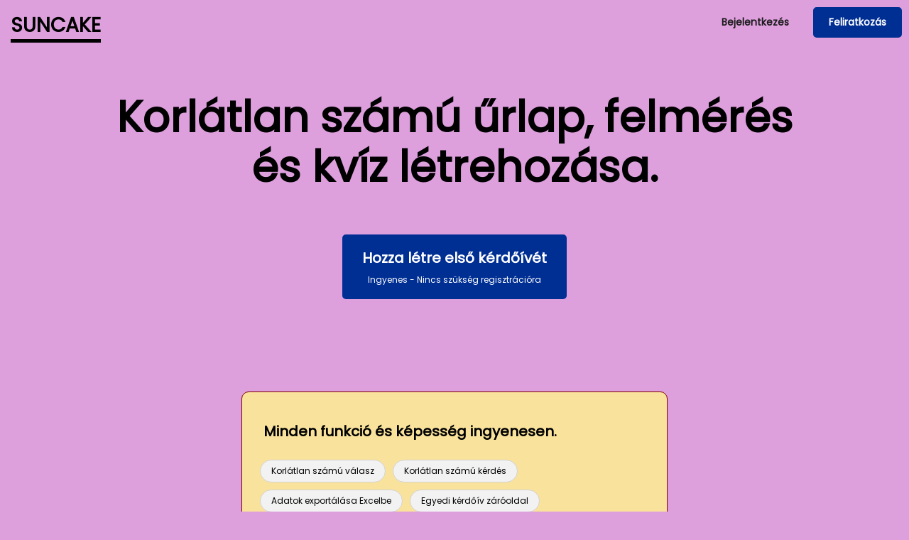

--- FILE ---
content_type: text/html; charset=utf-8
request_url: https://suncake.com/?id=1401767-what-is-the-strongest-block-in-minecraft
body_size: 24709
content:
<!DOCTYPE html>
<html>
<head>
<meta name="google-adsense-account" content="ca-pub-7547191584520983">


<title>Survey Maker, Ingyenes Online kérdőív készítő</title>
<meta name="google-site-verification" content="lgb8o-Y_v9D9uZXhQ-_aC1X8v5NfrOA8tLct-hw3lpE" />


<script type="text/javascript">
  var locale = "en";
  locale = "hu";
  var locale_text = "English";
  locale_text = "";
 
  window.I18n = {"date":{"formats":{"default":"%Y.%m.%d.","long":"%Y. %B %e.","short":"%b %e."},"order":["year","month","day"],"day_names":["vasárnap","hétfő","kedd","szerda","csütörtök","péntek","szombat"],"abbr_day_names":["v.","h.","k.","sze.","cs.","p.","szo."],"month_names":[null,"január","február","március","április","május","június","július","augusztus","szeptember","október","november","december"],"abbr_month_names":[null,"jan.","febr.","márc.","ápr.","máj.","jún.","júl.","aug.","szept.","okt.","nov.","dec."]},"i18n":{"transliterate":{"rule":{"á":"a","é":"e","í":"i","ó":"o","ö":"o","ú":"u","ü":"u","ő":"o","ű":"u"}}},"number":{"currency":{"format":{"delimiter":"","format":"%n %u","precision":0,"separator":",","significant":true,"strip_insignificant_zeros":true,"unit":"Ft"}},"format":{"delimiter":" ","precision":2,"separator":",","significant":true,"strip_insignificant_zeros":true},"human":{"decimal_units":{"format":"%n %u","units":{"unit":"","thousand":"ezer","million":"millió","billion":"milliárd","trillion":"billió","quadrillion":"billiárd"}},"format":{"delimiter":"","precision":1,"significant":true,"strip_insignificant_zeros":true},"storage_units":{"format":"%n %u","units":{"byte":{"one":"bájt","other":"bájt"},"kb":"KB","mb":"MB","gb":"GB","tb":"TB"}}},"percentage":{"format":{"delimiter":""}},"precision":{"format":{"delimiter":""}}},"support":{"array":{"last_word_connector":" és ","two_words_connector":" és ","words_connector":", "}},"time":{"formats":{"default":"%Y. %b %e., %H:%M","long":"%Y. %B %e., %A, %H:%M","short":"%b %e., %H:%M"},"am":"de.","pm":"du."},"pick_background":"Válasszon egy háttérszínt:","errors":{"format":"%{attribute} %{message}","messages":{"inclusion":"nincs a listában","exclusion":"nem elérhető","invalid":"nem megfelelő","confirmation":"nem egyezik","accepted":"nincs elfogadva","empty":"nincs megadva","blank":"nincs megadva","present":"üresnek kell lennie","too_long":{"one":"túl hosszú (maximum 1 karakter)","other":"túl hosszú (maximum %{count} karakter)"},"too_short":{"one":"túl rövid (legalább 1 karakter)","other":"túl rövid (minimum %{count} karakter)"},"wrong_length":{"one":"rossz hosszúságú (1 karakterből kell állnia)","other":"rossz hosszúságú (%{count} karakterből kell állnia)"},"not_a_number":"nem szám","not_an_integer":"egész számnak kell lennie","greater_than":"nagyobb kell legyen, mint %{count}","greater_than_or_equal_to":"legalább %{count} kell legyen","equal_to":"pontosan %{count} kell legyen","less_than":"kevesebb, mint %{count} kell legyen","less_than_or_equal_to":"legfeljebb %{count} lehet","other_than":"másnak kell lennie, mint %{count}","odd":"páratlan kell legyen","even":"páros kell legyen","taken":"már foglalt"}},"activerecord":{"errors":{"messages":{"record_invalid":"Sikertelen validálás %{errors}","restrict_dependent_destroy":{"one":"A rekord nem törölhető, mert létezik egy függő %{record}","many":"A rekord nem törölhető, mert létezik függő %{record}"}}}},"datetime":{"distance_in_words":{"half_a_minute":"fél perce","less_than_x_seconds":{"one":"kevesebb, mint 1 másodperce","other":"kevesebb, mint %{count} másodperce"},"x_seconds":{"one":"1 másodperce","other":"%{count} másodperce"},"less_than_x_minutes":{"one":"kevesebb, mint 1 perce","other":"kevesebb, mint %{count} perce"},"x_minutes":{"one":"1 perce","other":"%{count} perce"},"about_x_hours":{"one":"kb. 1 órája","other":"kb. %{count} órája"},"x_days":{"one":"1 napja","other":"%{count} napja"},"about_x_months":{"one":"kb. 1 hónapja","other":"kb. %{count} hónapja"},"x_months":{"one":"1 hónapja","other":"%{count} hónapja"},"about_x_years":{"one":"kb. 1 éve","other":"kb. %{count} éve"},"over_x_years":{"one":"több, mint 1 éve","other":"több, mint %{count} éve"},"almost_x_years":{"one":"majdnem 1 éve","other":"majdnem %{count} éve"}},"prompts":{"year":"Év","month":"Hónap","day":"Nap","hour":"Óra","minute":"Perc","second":"Másodperc"}},"helpers":{"select":{"prompt":"Válasszon"},"submit":{"create":"Új %{model}","update":"%{model} módosítása","submit":"%{model} mentése"},"page_entries_info":{"entry":{"zero":"bejegyzés","one":"belépés","other":"bejegyzés"},"one_page":{"display_entries":{"zero":"Nem található %{entry_name}","one":"\u003cb\u003e1\u003c/b\u003e megjelenítése %{entry_name}","other":"\u003cb\u003eAz összes %{count}\u003c/b\u003e %{entry_name} megjelenítése"}},"more_pages":{"display_entries":"%{entry_name} \u003cb\u003e%{first}\u0026nbsp;-\u0026nbsp;%{last}\u003c/b\u003e megjelenítve (összesen \u003cb\u003e%{total}\u003c/b\u003e)"}}},"will_paginate":{"previous_label":"← előző","next_label":"következő →","page_gap":"\u0026hellip;","container_aria_label":"Lapszámozás","page_aria_label":"oldal %{page}","page_entries_info":{"single_page":{"zero":"Nem található %{model}","one":"1 megjelenítése %{model}","other":"Az összes %{count} %{model} megjelenítése"},"single_page_html":{"zero":"Nem található %{model}","one":"\u003cb\u003e1\u003c/b\u003e megjelenítése %{model}","other":"\u003cb\u003eAz összes %{count}\u003c/b\u003e %{model} megjelenítése"},"multi_page":"Összesen %{model} %{from} - %{to} / %{count} megjelenítése","multi_page_html":"Összesen %{model} \u003cb\u003e%{from} - %{to}\u003c/b\u003e / \u003cb\u003e%{count}\u003c/b\u003e megjelenítése"}},"views":{"pagination":{"first":"\u0026laquo; Első","last":"Utolsó \u0026raquo;","previous":"\u0026lsaquo; Előző","next":"Következő \u0026rsaquo;","truncate":"\u0026hellip;"}},"surveys":{"examples":{"ex_title":"KÉRDŐÍV PÉLDÁK","snow_ex_title":"KVÍZ-PÉLDÁK","take_survey":"Töltse ki a kérdőívet!","view_results":"Eredmények megtekintése"},"features":{"feat_header":"MINDEN, AMI KÉRDŐÍVEK, FORMANYOMTATVÁNYOK ÉS TESZTEK LÉTREHOZÁSÁHOZ KELL.","feat_subheader1":"Kiváló eszköz kérdőívek készítéséhez","feat_subheader2":"Csak az utolsó simítások hiányoznak és gyűjtheti is a válaszokat","feat_subheader3":"Részletes jelentések és elemzés","feat_subheader4":"Még nincs vége","feat1_title":"Interaktív felmérés-szerkesztő","feat1_desc":"Intuitív felület, amelynek segítségével úgy készíthet új kérdőíveket, hogy közben láthatja a valós idejű előnézetet. Legtöbb versenytársunk drag-and-drop felületet használ, amely bonyolult, akár egy repülőgép műszerfala. Mi azonban egyszerűségre törekszünk, mert a kérdőívek elkészítése nem lehet túlságosan nehéz!","feat2_title":"Szöveges kérdőívek","feat2_desc":"Természetesen szöveggel is létrehozhat feleletválasztós kérdéseket, hiszen ezek nélkül nem is volna kérdőív a kérdőív! Több opciót is megadhat, a válaszok például követhetik egymást véletlenszerű sorrendben, beiktathat kötelezően megválaszolandó kérdéseket, több választ is kiválaszthatóvá tehet, vagy hozzáadhat egy \"egyéb\" szövegmezőt is.","feat3_title":"Képes kérdőívek","feat3_desc":"Azt szeretné, hogy kérdőíve megnyerőbb és vonzóbb kinézetű legyen? A feleletválasztós kérdésekhez csatolt fényképek pont erre valók! Meg akarja tudni, hogy honlapja hogy melyik holnap-vagy pólóterve a legnépszerűbb? Megkönnyítjük a dolgát! A válaszadók akár fel is nagyíthatják a képeket, hogy teljes képernyős módban is szemügyre vehessék őket, mielőtt leadják szavazatukat.","feat4_title":"Megválaszolandó kérdések","feat4_desc":"Szabadon feltehet megválaszolandó kérdéseket is, akár a kapcsolatfelvételi információkat kívánja megkapni, akár azt akarja lehetővé tenni, hogy a válaszadók szabadon fejezhessék ki gondolataidat a kérdőíven!","feat5_title":"Üzenet / HTML","feat5_desc":"Időnként elegendő csupán egy üzenet - például üdvözlő szöveg - megjelenítése, kérdésre nincs is szükség. Ez sem jelent gondot! Ez azonban nem minden! Az üzeneteket testre szabhatja saját HTML kódjával, beszúrhat például egy videót, amit végig lehet nézni a válaszadás előtt. Hasznos szolgáltatás, igaz?","feat6_title":"Fájl feltöltése","feat6_desc":"A kérdőív lehetőséget ad a válaszadóknak arra, hogy fájlokat tölthessenek fel, amelyeket ön szabadon begyűjthet. Ez alapvető fontosságú, ha például álláshirdetésre jelentkező jelöltek, vizsgamunkák, fotópályázatok vagy hibakeresések dokumentumait akarja összegyűjteni.","feat7_title":"Képek mindenhol","feat7_desc":"Képeket adhat kérdőíve címéhez, vagy bármelyik kérdéshez. A kérdőívek kiváló márkaképviseleti eszközök lehetnek, főleg a mi eszközeinkkel!","feat8_title":"Válasszon témát!","feat8_desc":"Pillanatnyilag egy tucatnyi design közül választhat. Van köztük, hivatalos, fekete-fehér minimál-design, néhányuk viszont egyedi és izgalmas betűtípusokat tartalmaz és szexisen színes, de akár ön is tervezhet saját témát.","feat9_title":"Módosítások igényei szerint!","feat9_desc":"Miután létrehozta kérdőívét, szabadon szerkesztheti azt. Megváltoztathatja az egyes kérdések szövegét, a hozzájuk tartozó képeket, törölhet részleteket, hozzáadhat válaszokat, vagy akár a sorrendet is megváltoztathatja.","feat10_title":"Elágazási logika","feat10_desc":"Ha ön kutató és munkájához elágazó logikát kell alkalmaznia, a legjobb helyen jár! Kérdőívet egyszerűen megtervezheti a \"ha--\u003eakkor\" elv alapján. Ezzel lehetősége van rá, hogy különféle kérdéssorokat jeleníthessen meg az adott válaszok alapján. Ráadásul mindez mobil-eszközökön is működik!","feat11_title":"Használja tesztként!","feat11_desc":"Különböző profilok létrehozásával felméréséből tesztet készíthet és kiépítheti saját pontozási rendszerét. Blogunkon további információkat találhat","feat11_desc_link":"építsen buzzfeed-szerű kérdőíveket.","feat12_title":"Terjessze kérdőíveit!","feat12_desc":"Kezdje el gyűjteni a válaszokat és ossza meg saját URL-lel kérdőíveit közösségi média honlapokon vagy ágyazza be honlapjára. A kérdőív URL-je az irányítópulton válik láthatóvá azonnal a létrehozása után, de elküldjük önnek e-mailben is.","feat13_title":"Nyomtatóbarát","feat13_desc":"Tiszta, nyomtatóbarát fekete-fehér színben kapja kézhez kérdőívét. További tájékoztatást a ","feat13_desc_link":"blogban talál.","feat14_title":"Mobilra optimalizálva","feat14_desc":"A válaszadók több, mint 30 százaléka mobilt használ. Számos meglévő kérdőív-eszköz egy évtizede született, így nem kezeli megfelelően a mobil eszközöket. Mi azonban kezdettől fogva figyelembe vettük ezeket, így kérdőíve jól fog kinézni mobilon is.","feat15_title":"Honlapba ágyazható","feat15_desc":"Ha van saját honlapja vagy blogja és azt szeretné, hogy ott kapjon válaszokat, az általunk biztosított kis HTML kóddal könnyedén megoldhatja a problémát. A szélesség és a magasság szabadon változtatható, hogy a méret illeszkedjen honlapjához. Ha beágyazza a kérdőívet, látogatónak el sem kell hagynia honlapját a kitöltéshez!","feat16_title":"Jelentés és statisztikák","feat16_desc":"Dinamikus sávdiagramok és százalékarányok segítségével valós időben követheti nyomon minden egyes kérdőíve eredményét. A megválaszolandó kérdésekre adott válaszokat minimalista formában tekintheti meg, mielőtt mélyebbre ásná magát a részletekben.","feat17_title":"Kördiagramok","feat17_desc":"A számok néha unalmasak lehetnek, megkönnyítettük tehát, hogy a válaszok arányai minden egyes kérdésre kördiagramokban is megjeleníthetőek legyenek. Ez hasznos lehet jelentések készítésekor is.","feat18_title":"Szűrők és részhivatkozások","feat18_desc":"Egy bizonyos alcsoport eredményeit is szűrheti, ha a válaszukra kattint. Különleges vezérlőpultunk kizárólag a választott alcsoportra vonatkozó százalékokat és diagramokat fogja mutatni, ön tehát egyetlen pillantással összehasonlíthatja a válaszadók teljes körét.","feat19_title":"Szófelhők","feat19_desc":"Megjelenítheti a megválaszolandó kérdésekre kapott válaszokat szófelhő formájában is. Öt másodpercen belül láthatja, milyen szavak szerepeltek leggyakrabban, anélkül, hogy alaposabban szemügyre venné a válaszokat.","feat20_title":"Eredmények exportálása","feat20_desc":"Saját elemzést kell végeznie és Excel, Numbers, R vagy SPSS szoftverek használatára szorul? Exportálja kérdőívét csv formátumban, majd le is töltheti az összes eredményét tartalmazó táblázatot olyan formátumban, amely kompatibilis lesz az említett programokkal.","feat21_title":"Egyedi eredmények","feat21_desc":"Ha elsősorban kvalitatív elemzésre törekszik eredményei elemzésekor a jobb megértés érdekében, időként jobb, ha egyénileg veszi őket górcső alá és minden egyes válaszadó válaszait. Mi egy egész szekciót nyújtunk önnek erre a célra, amelyet úgy könnyedén megnyithat, ha a szóban forgó szöveges válaszra kattint a jelentés vezérlőpulton.","feat22_title":"Eredmények adatvédelme","feat22_desc":"Alapértelmezés szerint az adatok bizalmasak, kizárólag a kérdőív létrehozója férhet hozzájuk. Ha azonban úgy dönt, teljesen nyilvánossá is teheti őket, így a válaszadók azonnal láthatják az eredményeket, miután feleltek a kérdésekre. Dönthet azonban úgy is, hogy elküldi saját URL-jét mindazoknak, akikkel meg akarja osztani az eredményt.","feat23_title":"A felmérés vége","feat23_desc":"Minden jónak vége szakad egyszer. Lezárhatja a kérdőívet, amikor úgy dönt, hogy több választ már nem fogad. Új eredmények már nem érkeznek be, de bármikor megtekintheti a válaszokat, vagy akár újra is nyithatja a kérdőívet egy későbbi időpontban.","feat24_title":"IP szűrés","feat24_desc":"Ha nem szeretné, hogy egyazon személy többször is válaszolhasson, törölhet minden választ, amely ugyanarról az IP címről érkezik.","feat25_title":"Gyors szakértői támogatás","feat25_desc":"Az e-mailben érkező kérdések nagy többségét néhány órán belül megválaszoljuk és mindent megteszünk azért, hogy megfeleljünk elvárásainak. Kérésre akár új szolgáltatásokat is beépítünk!"},"admin":{"results":"Eredmények","survey":"Kérdőív: ","design":"Design","audience":"Közönség","change_your_survey_design":"Kérdőív külsejének megváltoztatása","see_how_it_looks":"Így néz ki","selected":"Kiválasztva","select_it":"Válassza ki","with_data_export_you_can_analyze_all_collected_answers_in_more_details":"Adatexportálással részletes elemzésnek vetheti alá az összes összegyűjtött választ.","export_your_survey_results_in_a_table":"Vagy exportálhatja kérdőívé táblázat formátumban és, minden sorban egy válasszal (csv formátum, kompatibilis a következőkkel: Excel, Numbers...)","share_this_survey_using_this_link":"Kérdőív megosztása a következő link segítségével","modify_your_survey_content":"A felmérés tartalmának módosítása","sort_your_survey_content":"a felmérés kérdéseinek rendezése","branching_logic":"Elágazási logika","your_survey_is_private":"A kérdőív privát","your_survey_is_public":"A kérdőív nyilvános","make_it_public":"Nyilvánosságra hozom","make_it_private":"Priváttá teszem","cant_modify_design":"Úgy tűnik, ezt a kérdőívet nem ön hozta létre. Nem módosíthatja a design-t."},"creation":{"pagetitle":"Survey Maker, Ingyenes Online kérdőív készítő","snow_pagetitle":"Kvízkészítő, online tesztkészítő és értékeléskészítő","title":"Kétségtelenül a legjobb kérdőív szoftver!","snow_title":"Készítsen kvízeket, értékeléseket és személyiségteszteket","title2":"A leggyakrabban használt kérdőív és felmérés készítő. Szoftverünk segítségével létrehozhat adatgyűjtésre szolgáló formanyomtatványokat, vagy kifinomult teszteket is.","snow_title2":"A legjobb kvízkészítő és tesztkészítő. Készíts gyönyörű és vírusos vetélkedőket, szórakoztasd közönségedet, és szerezz leadeket.","add_cover":"+ (opcionális)-fedőlap hozzáadása","feature1a":"Létrehoz","snow_feature1a":"Épít","feature1b":"Tervezze meg kérdőívét egyszerűen használható eszközünkkel, akár különböző jellegű kérdésekkel","snow_feature1b":"Készítsen kérdéseket kvízkészítőnkkel, tartalmazzon többféle kérdéstípust, képeket és gazdag tartalmat","feature2a":"Megosztás","snow_feature2a":"Terjeszteni","feature2b":"Közölje a felmérés URL-jét a szociális médiában, saját honlapján, vagy küldje el e-mailben, hogy begyűjthesse a válaszokat","snow_feature2b":"Oszd meg a kvíz linkjét a Facebookon, a blogodban, ágyazd be a webhelyedbe, vagy küldd el e-mailben válaszok és leadek gyűjtéséhez","feature3a":"Elemzés","snow_feature3a":"Jelentés","feature3b":"Valós idejű jelentési vezérlőpultunk egyszerű diagramok vagy adatexport segítségével megjeleníti az összes eredményt és statisztikát","snow_feature3b":"Tekintse meg az összes választ, egyenként vagy csoportosan, exportálja az adatokat, és lépjen kapcsolatba azokkal, akik megadták e-maileiket","ready":"Készen áll a kezdésre?","signup":"Regisztráljon!","customers_logo":"Több mint 100.000 ügyfél bízza a SurveyNuts-ra, kérdőíveit, online űrlapjait, tanulmányait és kutatási projektjeit:","snow_customers_logo":"Több mint 100 000 ügyfél bízik a SnowQuizban a vetélkedők, tesztek és értékelések tekintetében","example":"Íme egy példa","contact":"Kérdése van? Írjon nekünk az contact@heycrowd.com címre","exlink":"../surveys/take?id=183","nologin":"Vagy hozzon létre gyorsan egy kérdőívet regisztráció nélkül:","login":"Hozzon létre online kérdőívet","box1":"Adjon címet a kérdőívnek","box2":"Mi az e-mail címe?","tab1":"Közvélemény-kutatás","tab2":"Megválaszolandó kérdés","tab3":"Üzenet","tab4":"Kép választás","tab5":"Fájl feltöltése","tab6":"Számok","tab7":"Mátrix","line1":"Kérdés","line2":"p","line3":"vagy adja meg egy kép Url-címét","line4":"Válaszok","line4bis":"Válasz","line5old":"Sorok","line5bis":"Sor","line6old":"Oszlopok","line6bis":"Oszlop","dropdown":"Kérdés megjelenítése a legördülő menüben","multiple":"Több választás engedélyezése","required":"Válasz szükséges","dateformat":"Válasz dátuma","textboxsize":"Szövegdoboz mérete","randomize":"Véletlenszerű válaszok","otherfield":"\"Egyéb\" hozzáadása","line5":"Válasz hozzáadása","line6":"Kérdés hozzáadása","line7":"Ez egy megválaszolandó kérdés. Nincsenek előre meghatározott válaszok, teljes szabadsága van.","line8":"Ebbe a mezőbe bármely szöveget vagy HTML-tartalmat írhat","line9":"A válaszadóktól egy fájl feltöltésével (kép, videó, dokumentum...), válaszolhatnak a kérdésre. A fájlok maximális mérete 10 Mb lehet.","wait":"Várj...","button1":"Felmérés létrehozása","preview":"Előnézet","pro_signup":"PRO feliratkozás","free_signup":"Ingyenes feliratkozás","later_signup":"Vagy próbálja meg létrehozni az első kérdőívét most rögtön, és válassza ki csomagját később.","add_subtitle":"alcím hozzáadása","pic_label":"Kép címke","picture":"Kép","no_label":"Nincs címke"},"take":{"doneshort":"Köszönjük, hogy kitöltötte ezt a kérdőívet!","createown":"Hozza létre saját gyönyörű kérdőíveit a SurveyNuts.com-on!","surveycreationurl":"../simple-survey-maker-free-questionnaire","surveymaker":"a kérdőív készítője"}},"next":"Következő","back":"Vissza","submit":"Elküldés","createfreesurveys":"Hozzon létre online kérdőíveket","snow_createfreesurveys":"Online kvíz készítő","poweredby":"Powered by","plans":{"pricing":{"title":"Szerezzen hozzáférést szolgáltatásainkhoz","snow_title":"Teljes hozzáférést kap a kvíz szoftverünkhöz","free1":"Ingyenes","free2":"Felmérésenként legfeljebb 100 válasz","free3":"Maximum 10 kérdés kérdőívenként","free4":"Valós idejű statisztikák","free5":"Egyéni válaszok megtekintése","free6":"Különböző design-témák","basic1":"Alapvető","basic2":"Felmérésenként legfeljebb 300 válasz","basic3":"Felmérésenként legfeljebb 15 kérdés","plus1":"PLUSZ","prem1":"PRO","prem2":"Korlátlan számú válasz","prem3":"Korlátlan számú kérdés","prem4":"Adatok exportálása Excelbe","prem5":"Egyedi kérdőív záróoldal","prem6":"Pontszám hozzárendelése és tesztek készítése","prem7":"Elágaztatási logika végrehajtása","prem8":"Kiemelt támogatás","prem9":"Fehér címke","pick1":"Válassza az ingyenes csomagot","signup":"Először hozzon létre fiókot","pick2":"Válassza a prémium csomagot","monthly":"havonta","cancel":"Nincs elkötelezettség - mondja le bármikor!","year":"év","month":"hónap","save_annual":"Vagy takarítson meg pénzt éves csomaggal","switch_monthly":"visszaváltás havira","already_pro":"Már PRO csomagja van! ","already_free":"Jelenleg az ingyenes csomagot használja.","want_cancel":"Le kívánja mondani? Küldjön egy e-mailt a contact@surveynuts.com címre és már el is van intézve."}},"topbar1":"Kérdőív létrehozása","topbar01":"Tegyen fel egy kérdést","linktopbar1":"https://surveynuts.com/simple-survey-maker-free-questionnaire","linktopbar01":"../ask","topbar2":"A profilom","topbar3":"Árképzés","topbar4":"Blog","topbar5":"Keresés","topbar6":"Indítás","topbar7":"Bejelentkezés","topbar8":"Kijelentkezés","topbar9":"Feliratkozás","topbar10":"vagy","topbar_features":"Funkciók","topbar_examples":"Példák","description":"A SurveyNuts egy online kérdőív-készítő szoftver, amelynek segítségével a felhasználók gyorsan hozhatnak létre online és mobil kérdőíveket, összegyűjthetik a válaszokat, és valós időben jeleníthetik meg az eredményeket.","take1":"Hurrá! Majdnem kész. Válasszon egy design-témát, hogy a felmérés jól nézzen ki","take2":"Folytatás","drop1":"Válasszon egy választ","endtake1":"Kész! Köszönjük, hogy kitöltötte ezt a kérdőívet.","endtake2":"Eredmények megtekintése","endtake3":"Hozzon létre a saját felméréseket a SurveyNuts segítségével.","home6":"A kérdőív-készítő szoftver segíti a vállalatokat és a diákokat, hogy webes és mobil felméréseket készítsenek, összegyűjtsék a válaszokat, és elemezzék az eredményeket. ","home7":"Kérdőíveket hozhat létre","bbar1":"Lépjen velünk kapcsolatba","bbar2":"felhasználási feltételek","bbar3":"Kérdőív szoftver","bbar4":"Blog","reg1":"Regisztráció","reg2":"E-mail","reg3":"Telefon","reg4":"Cég","reg5":"Felhasználónév","reg6":"Jelszó","reg7":"Jelszó megerősítése","reg8":"Feliratkozás","reg9":"Van már fiókja?","reg10":"Jelentkezzen be itt","reg11":"Akarja összekötni iPhone/iPad app-fiókjával?","reg12":"Így","reg13":"Don't have an account ?","reg14":"Create one here","reg15":"Forgot your password ?","land1":"SEGÍTÜNK BENNE, HOGY KIVÁLÓ FELMÉRÉSEI LEGYENEK","land2":"Létrehoz","land3":"Az egyszerű eszköz segítségével testre szabott kérdőíveket készíthet különböző kérdéstípusokkal","land4":"Gyűjtés","land5":"Ossza meg e-mailben, a szociális média felületein, vagy honlapján, hogy összegyűjthesse a válaszokat","land6":"Elemzés","land7":"Elemezze az eredményeket és a statisztikákat egyszerű diagramokkal vagy adatok exportálásával","land8":"Feliratkozás","voters":{"zero":"nincs válaszadó","one":"1 szavazó % {count} voters","other":"%{count} voters"},"share_action":"Megosztás","edit_action":"Szerkesztés","sort_action":"Rendezés","delete_action":"Törlés","change_action":"Változtatás","export_action":"Export","logic_action":"Logika","submit_action":"Elküld","individual":"Szavazók","go_to_survey":"ugrás a kérdőívre","embed_survey":"Be akarja ágyazni ezt a kérdőívet honlapjára vagy blogjára? Másolja ezt a kódot a kívánt helyre: ","upgrade_your_plan":"Csomag frissítése","download_table":"Táblázat letöltése","this_feature_is_only_available_to_premium_heycrowd_members":"Ehhez a funkcióhoz nincs hozzáférése","results_for_premium":"Ehhez a szakaszhoz nincs hozzáférése","almost_ready":"Szinte majdnem elkezdheti a kérdőívek létrehozását!","almost_ready2":"Feliratkozás","test_pricing":"(Ezt az alacsony árat csak néhány napig teszteljük. Ne hagyja ki!)","test_pricing2":"Ez az egyszer befizetés élethosszig prémium hozzáférést nyújt! Ez nem egyszerű előfizetés, mint más kérdőív-szoftverek esetében...","socialpay":"Ingyenes alternatíva: amennyiben nem kíván fizetni, szerezzen prémium hozzáférést úgy, hogy mesél másoknak a SurveyNuts-ról:","billed_year":"Számlázás évente","donut":"Kördiagram","end_of_survey":"Kérdőív vége","Default":"Alapértelmezett","free_text_field":"Szabad szöveges mező","take_this_survey":"Válasz","sother":"Egyéb","blog_welcome":"Üdvözöljük blogunkon! Itt osztjuk meg önnel kérdőívekkel és felmérésekkel kapcsolatos hasznos forrásokat, tippeket és általános gondolatokat.","blog_empty":"Nincs túlságosan sok blogposzt az ön nyelvén, talán el kellene látogatnia ","blog_empty_2":" angol nyelvű blogunkra.","all_posts":"Összes blogposzt","ph_title":"Cím","ph_subtitle":"Alcím","logic1":"Az elágazási logika fejlett szolgáltatás, amely lehetővé teszi, hogy a válaszadóknak válaszaiktól függően különféle kérdéssorokat mutasson meg. Csak akkor használja, ha tudja, mit csinál! Ha egyszerűen csak szerkeszteni vagy új sorrendbe akarja rendezni kérdéseit, menjen a szerkesztési szekcióba ","here":"itt","sorry_logic":"Sajnos csak Pro csomaggal rendelkezők használhatják az elágazási logikát. ","upgrade":"Fejlesztés","no_title":"Nincs cím","no_subtitle":"Nincs alcím","no_picture":"Nincs kép","no_picture_uploaded":"Nincs kép feltöltve","cover_page":"Fedőlap (Bevezetés)","no_cover_page":"Nincs fedőlap","start_button":"Start gomb","lets_go":"Kezdjük! (Alapértelmezett szöveg)","delete":"Törlés","duplicate":"Ismétlődés","required":"Szükséges","date_field":"Adatmező","allow_multiple":"Több válasz engedélyezése","randomize_answers":"Véletlenszerű válaszok","add_other":"Más mező hozzáadása","dropdown_list":"Legördülő lista","add_matrix_row":"Új mátrix sor hozzáadása","char_limit":"Karakterkorlát ","add_answer":"Válasz hozzáadása","survey_ending":"Kérdőív vége","survey_ending2":"Ha változtatni akar azon, hogy mi történjen, miután a válaszadók megnyomták az \"elküldés\" gombot, választhat egy szöveges üzenetet (a HTML is működik) vagy beírhat egy URL-t, ahová átirányíthatja a válaszadókat.","survey_ending3":"Figyelmeztetés: Az URL-átirányítás nem fog működni, amikor a megosztás funkció aktiválva van, választania kell a két funkció között. Ha azt szeretné, hogy az átirányítási működjön, ki kell kapcsolni a Beállítások menüben a megosztást.","no_end_url":"Nincs záró URL","sorry_ending":"Sajnos csak a PRO csomaggal rendelkező felhasználók fűzhetnek a kérdőívhez záróüzenetet vagy irányíthatják át a forgalmat saját honlapjukra.","no_end_message":"Nincs záróüzenet","small":"Kicsi","medium":"Közepes","large":"Nagy","unlock_free":"Önnek ingyenes csomagja van, korlátozott funkciókkal. Váltson fizetősre, hogy megismerhesse a SurveyNuts mágikus tulajdonságait...","warning_questions":"Figyelmeztetés: A kérdőív már több mint 10 kérdést tartalmaz, így az ingyenes csomagban már nem engedélyezett. Váltson előfizetéses csomagra, jobban fogja érezni magát!","warning_responses":"Figyelmeztetés: A kérdőívre már több mint 10000 felhasználótól kapott választ, így elérte az ingyenes csomagban foglalt maximumot. Ha fizetős csomagra vált, ezeket is megtekintheti (eredményét ugyan nem mutatjuk meg, de eltároljuk arra az esetre, ha úgy dönt, hogy előfizet).","admin_section1":"A kérdőív szerkesztése","admin_section2":"Válaszok elemzése","admin_section3":"Speciális","settings":"Beállítások","reorder":"Újrarendezés","quizz":"Quizz","load_answers":"További válaszok betöltése","no_more_answers":"Nincs több válasz","no_answers":"Nincs válasz","loading":"Töltés","get_more_results":"Több eredmény","download_file":"Fájl letöltése","delete_votes":"Szavazatok törlése","score":"Pontszám","none_survey_ending":"Nincs: Kérdőív vége","select_next":"Válassza ki a következő kívánt kérdést","cancel":"mégse","show_menu":"Menü megjelenítése","remove":"eltávolítás","login":"bejelentkezés","survey_creator_warning":"A kérdőív-készítőt PRO csomagra kell fejlesztenie, ha látni akarja az eredményeket és meg kívánja osztani őket. Ha ön hozta létre a kérdőívet, ","printer_friendly":"Hogy kérdőívei nyomtatóbarátabbak legyenek","click_here":"kattintson ide","respondents":"válaszadók","word_cloud":"Szófelhő","min":"Min","max":"Max","mean":"Fő","median":"Medián","limit_questions":"Az ingyenes változatban csak 10 kérdés engedélyezett.","private_warning":"A kérdőív eredményeit a készítő bizalmasnak szánta. Ha ön hozta létre ezt a kérdőívet, jelentkezzen be fiókjába az eredmények megtekintéséhez. Ha elfelejtette a belépéshez szükséges adatokat vagy más problémája akadt, lépjen kapcsolatba velünk e-mailben.","sort":"RENDEZÉS","printable_version":"Nyomtatható változat","private_code":"Egyedi személyes kódot is létrehozhat, és válaszadói csak ennek beírása nyomán, a a https://surveynuts.com/code honlapon tölthetik ki kérdőívét","current_code":"Aktuális kód","none":"Nincs","set_new":"Új beállítása","reorder_questions":"Kérdések újrarendezése","apply_changes":"A módosítások alkalmazása","randomize":"Véletlenszerű","randomize_subtitle":"Használja ezt, ha az szeretné, hogy a kérdőív kérdései véletlenszerű sorrendben jelenjenek meg! ","randomize_warning":"Ez a funkció nem működik jól az elágazási logikával","randomize_inactive":"Véletlenszerű sorrend nem aktív","randomize_active":"Véletlenszerű sorrend aktív","activate":"Aktiválás","deactivate":"Kikapcsolás","success_reorder":"Sikeresen átrendezte a kérdések sorrendjét.","results_privacy":"Eredmények adatvédelme","results_privacy2":"Alapértelmezés szerint a kérdőív végeredménye bizalmas és csak ön, a létrehozó láthatja. Ha változtatni akar ezen és nyilvánossá akarja tenni az adatokat, két megoldás közül választhat: ","results_privacy3":"Megoszthatja a privát URL-jét, azokkal, akikkel szeretné megosztani az eredményeket:","results_privacy4":"Vagy módosíthatja az eredmények oldalán nyilvánosra állíthatja őket. A válaszadók ebben az esetben azonnal láthatják az eredményeket, miután kitöltötték a kérdőívet:","results_private":"A kérdőív eredményei bizalmasak","results_public":"A kérdőív eredményei nyilvánosak","switch_public":"Nyilvánosra állít","switch_private":"Bizalmasra állít","email_notif":"E-mail értesítések","email_notif2":"Alapértelmezés szerint naponta jelentést kap a kitöltések összesítésével, ha akár egy is beérkezett. Az értesítéseket teljesen ki is kapcsolhatja, de beállíthatja őket úgy is, hogy minden egyes kitöltéskor értesítést kapjon.","no_notif":"Nincsenek értesítések","immediate_notif":"Azonnali értesítések","daily_report":"Napi jelentés","share_buttons":"Megosztás gombok","share_buttons2":"Ha szeretné, hogy kérdőíve gyorsabban terjedjen, megkönnyítheti válaszadói számára, hogy azonnal megosszák azt, ahogy kitöltötték. Megosztás gombokat biztosítunk a különféle közösségi honlapokon és kommunikációs platformokon, ahol meghívhatnak másokat is a kérdőív kitöltésére.","no_share":"Nincs megosztás gomb","add_them":"Hozzáadás","share_active":"Megosztás gombok aktívak","disable_them":"Kikapcsolás","closing":"Bezárás","close_ban":"A rendszer észlelte, valami gyanús a kérdőívével kapcsoltban, ezért letiltásra került, és nem módosíthatja az állapotát. Lépjen kapcsolatba velünk, ha úgy gondolja, hogy ez hiba volt.","closing2":"Ha elkészült felmérésével és nem kíván több választ fogadni, itt lezárhatja :","survey_closed":"A felmérés zárva","survey_open":"A felmérés megnyitva","reopen":"Újranyitás","close_it":"Bezárás","duplicate_survey":"Kérdőív duplázása","duplicate_survey2":"Ez a funkció akkor jöhet kapóra, ha klónoznia kell kérdőívét, csak éppen például a címét kívánja megváltoztatni, így nem kel ismét létrehoznia. Az újonnan létrehozott kérdőív megjelenik majd profiljában. A szavazatok nem duplikálódnak. Ha kérdőívében komplex elágazási logikát állított be, a klónozott verzióban is meg kell ezt tennie.","ip_filter":"IP szűrés","ip_filter2":"Ha aggasztja, hogy ugyanazok a személyek többször is kitöltik kérdőívét, szűrheti az eredményeket egyedi IP cím alapján. Figyelmeztetés : ezzel törli azokat az adatokat, amelyek egyazon IP címről érkeztek (például egyazon egyetemről, vagy olyan cégtől, amelyek megosztják internetkapcsolatukat).","apply_filter":"IP szűrő alkalmazása","clear_results":"Eredmények törlése","clear_results2":"Ha újra be akarja állítani kérdőívét, törölheti a válaszokat és tiszta lappal indulhat. Vigyázat, ezzel végérvényesen törli az adatokat!","white_label":"Fehér címke","white_label2":"Ha meg akar szabadulni a SurveyNuts márkajelzéstől, aktiválja ezt a funkciót. Csak PRO csomaggal rendelkezők számára érhető el.","branding_on":"Márkajelzéssel","branding_off":"Márkajelzés nélkül","turn_off_branding":"Márkajelzés kikapcsolása","turn_on_branding":"Márkajelzés bekapcsolása","survey_display":"Felmérés elrendezése","survey_display2":"Alapértelmezés szerint a felmérésben szereplő kérdések egyenként jelennek meg az interaktívabb és vonzóbb válaszadói élmény érdekében. Ha azt szeretné, hogy mindegyik egy oldalon jelenjen meg, itt módosíthatja. Ha elágazó logikát használ, a kérdések nem jeleníthetők meg egy oldalon.","diapo_on":"Egyenként","diapo_off":"Minden egy oldalon","turn_off_diapo":"Az összes megjelenítése egy oldalon","turn_on_diapo":"Megjelenítés egyesével","api_key":"API-kulcs","api_key2":"API kulcs használatával végezheti el a hitelesítést, integrációt kíván létrehozni a Zapierrel, vagy több száz egyéb népszerű alkalmazással, például a következőkkel: Gmail, MailChimp vagy Google Sheets.","api_invite_only":"SurveyNuts integrációja a Zapierrel csak meghívásos alapon működik. Használja ezt a linket","wait_export":"Exportált táblázatfájlja éppen készül. Frissítse az oldalt egy perc múlva.","open_file":"Fájl megnyitása","quizz2":"Ebben a szekcióban tesztté alakíthatja kérdőívét, amelyet aztán felhasználhat oktatási célokra, vagy egyszerűen csak szórakoztathatja vele közönségét. Válassza ki, milyen típusú tesztet kíván létrehozni, hozzon létre profilokat a végeredménynek és ossza ki a válaszokért járó pontokat.","knowledge_quizz":"Tudásteszt","knowledge_quizz2":"Tesztelje válaszadói tudását, adjon pontot a jó válaszokért és mutassa meg nekik az elért pontszámot. Tökéletes eszköz tanárok számára!","personality_quizz":"Személyiségteszt","personality_quizz2":"Hozzon létre olyan tesztet, amivel a Buzzfeeden, vagy más online magazinokban találkozhatott! Például \"Melyik szuperhős vagy te?\" A válaszok alapján különféle profilokat is alkothat.","pick":"Választás","help_quizz":"Segítségre van szüksége, hogy megtudja, hogyan készítsen teszteket ebben a szekcióban? Olvassa el először blogposztunkat","results_profiles":"Eredmények profiljai","quizz_end":"Záróüzenete","edit":"szerkesztés","test_score_help":"Ne feledje, hogy a @score üzenet változót jelent, tehát az üzenetben a valódi pontszám jelenik majd meg.","add_new_profile":"új profil hozzáadása","create":"létrehoz","save_all_changes":"Összes módosítás mentése","save_changes":"Módosítások mentése","answer":"Válasz","see_details":"Részletek megtekintése","see_details2":"Alapértelmezés szerint a válaszadók az Elküld gomb megnyomása után láthatják majd, milyen pontszámot értek el egyes válaszaikkal, ön azonban elrejtheti ezeket az adatokat","button_active":"Gomb aktív","button_disabled":"Gomb kikapcsolva","hide_it":"Elrejtés","show":"Mutat","delete_quiz":"Teszt törlése","delete_quiz2":"Törölheti a teszt beállításait, ha egy szabványosabb kérdőívre lenne szüksége, vagy létrehozhat egy másik típusba tartozó személyiségtesztet is","delete_quiz3":"Összes tesztbeállítás törlése","changes_saved":"Módosításai elmentve","question_updated":"Kérdése sikeresen frissült","warning_delete_quiz":"Ne feledje, ha törli a teszt beállításait, akkor törlődnek az itt beállított eredményei is. Biztosan törli a beállításokat?","warning_changes":"Változtatásokat hajtott végre az oldalon. Ha mentés nélkül távozik, elveszti a módosításokat.","fill_fields":"Új profil létrehozásához töltse ki az alábbi két mezőt","no_bio":"Nincs bio.","profile1":"Ez a profilja. Ha kívánja, módosíthatja.","edit_profile":"Profil szerkesztése","you_pro":"Ön PRO felhasználó","cancel_sub":"Előfizetés lemondása","invoices":"Számlák","sign_up":"Feliratkozás","surveys_created":"létrehozott kérdőívek","responses":"válaszok","admin":"Admin","view":"Nézet","confirm_delete":"Biztosan törli ezt a kérdőívet?","create_survey":"Új kérdőív létrehozása","confirm_cancel":"Biztosan lemondja PRO előfizetését? Fiókja azonnal átáll az ingyenes csomagra.","create_first_survey":"Hozza létre első kérdőívét","question_required":"Erre a kérdésre válaszolnia kell","more_required":" több kérdésre is válaszolnia kell","pick_custom":"Ha ezt választja, testre szabhatja kérdőíve részleteit a Design szekcióban.","pick_file":"File feltöltése","file_uploaded":"fájl sikeresen feltöltve","sorry_section":"Sajnáljuk, csak a Pro-csomag felhasználói férhetnek hozzá ehhez az oldalhoz.","no_responses_yet":"Még nincs válasz, ossza meg felmérését, hogy több szavazatot szerezzen","result":"Eredmény","forgotpw":"Ha elfelejtette jelszavát, vagy csak módosítani szeretné, adja meg e-mail címét, és küldünk egy linket az új jelszó beállításához:","submit_button":"Küldés gomb","free_trial":"Ingyenes próbaverzió","try_snowquiz":"Ki szeretné próbálni a SnowQuiz-t 7 napig, mielőtt döntést hozna? Csak regisztrálj ingyenesen, hozz létre egy kérdőívet, és a Kvíz rész egy hétig elérhető lesz, és kipróbálhatod!","code_link":"Kérdőíve mostantól ezen a linken is elérhető:","zapier_intro":"Integrációkat kínálunk a Zapierrel kötött partnerségünkön keresztül, amely lehetővé teszi a SurveyNuts segítségével gyűjtött adatok összekapcsolását sok más népszerű alkalmazással.","copy_link":"Link másolása","embed":"Beágyaz","code":"Kód","monthly_toggle":"Havi","annual_toggle":"Évi","freetext_ph":"Írj választ...","delete_survey2":"Törölje ezt a felmérést és az összes kapcsolódó adatot. Legyen óvatos, ez nem visszafordítható. Egyszerűen bezárhatja a felmérést, ha ehelyett nem szeretne új válaszokat fogadni.","favorite_song":"Mi a kedvenc dalod?","empty_survey":"A felmérés üres. Adjon hozzá néhány kérdést!","account_created":"A felhasználói fiókod elkészült!","pick_atype":"Válasszon egy választípust","enter_qtitle":"Adja meg a kérdés címét","any_number":"Bármilyen szám (numerikus szövegdoboz)","star_ratings":"Csillagok értékelése","nb_stars":"A csillagok száma","increment":"Növekedés","nb_scale":"Számskála","add_another":"Adjon hozzá még egyet","question_created":"Minden rendben! A kérdésed elkészült.","preview":"Előnézet","contact_us":"Lépjen kapcsolatba velünk","how_it_works":"Hogyan működik","thanks":"Kösz!","upload_pic":"Kép feltöltése","next_question":"Következő kérdés","freenumber_ph":"Írjon be egy számot","buttons":"Gombok","bg_color":"Háttérszín","bg_image":"Háttérkép","font":"Betűtípus","background":"Háttér","text":"Szöveg","questions":"Kérdések","answers":"Válaszok","save_account":"Hozzon létre egy fiókot a felmérés mentéséhez","homeoct5":"Van fizetős tervünk is !","homeoct1":"Korlátlan számú űrlap, felmérés és kvíz létrehozása.","homeoct2":"Gyűjtsön annyi választ, amennyit csak akar.","homeoct3":"Gyors, könnyen használható és jól néz ki.","homeoct4":"Mindezt ingyen.","or":"vagy","trial_expired":"Az ingyenes próbaverziója lejárt.","free_trial_days":"7 napos ingyenes próbaidőszak","no_signup":"Nincs szükség regisztrációra","current_trial":"Ön jelenleg ingyenes próbaverzióban van.","days_left":"A hátralévő napok száma :","paidplan":"Az árazásunk egyszerű, egy fizetős csomaggal, amely mindent tartalmaz.","your_email":"Az Ön e-mail címe a bejelentkezéshez","notif_title":"Az űrlapodra új válaszok érkeztek","notif_upgrade":"Sajnos úgy tűnik, hogy az ingyenes próbaverziója lejárt, így nem tudjuk megjeleníteni ezeket a válaszokat az értesítésben. Kérjük, jelentkezzen be, és frissítse a csomagját az alábbi linken keresztül","notif_recent":"Az alábbiakban a legfrissebbeket találja","browse_answers":"További válaszok böngészése","notif_change":"Ha módosítani szeretné az értesítési beállítások gyakoriságát, vagy ki szeretné kapcsolni azt, látogasson el erre a linkre","trial_ended_body":"Helló! Az ingyenes próbaverziója lejárt. Ha továbbra is szeretné használni a SurveyNuts-ot, kérjük, frissítsen.","trial_ended_title":"Az ingyenes próbaidőszak véget ért.","freeplan":"Minden funkció és képesség ingyenesen.","paid_annually":"Évente fizetett","remove_ads":"Hirdetések eltávolítása","remove_ads_alert":"Távolítson el minden hirdetést az Ön és válaszadói számára","paid_monthly":"Havonta fizetett"}
</script>	
  
<meta name="google-site-verification" content="8PuGHdRBYBY-ak4Vh7PeQ_0nrknx_XUSQMrr8-CzLfU" />

<link rel="icon" href="/snuts_favicon_new.ico" type="image/ico" />
<link rel="shortcut icon" href="/snuts_favicon_new.ico" type="image/ico" />



<meta property="og:title"  content="SunCake - Simple Survey Software" />
<meta property="og:image"         content="https://i.imgur.com/Qr6Nio7.png"> 
<meta property="og:description"         content="SunCake lets you easily create beautiful questionnaires, collect respones, and analyze results in real time">



		

  


<link rel="alternate" hreflang="en" href="https://suncake.com/en">
<link rel="alternate" hreflang="es" href="https://suncake.com/es">
<link rel="alternate" hreflang="fr" href="https://suncake.com/fr">
<link rel="alternate" hreflang="it" href="https://suncake.com/it">
<link rel="alternate" hreflang="de" href="https://suncake.com/de">
<link rel="alternate" hreflang="pt" href="https://suncake.com/pt">
<link rel="alternate" hreflang="nl" href="https://suncake.com/nl">
<link rel="alternate" hreflang="pl" href="https://suncake.com/pl">
<link rel="alternate" hreflang="tr" href="https://suncake.com/tr">
<link rel="alternate" hreflang="ru" href="https://suncake.com/ru">
<link rel="alternate" hreflang="he" href="https://suncake.com/he">
<link rel="alternate" hreflang="zh-CN" href="https://suncake.com/zh-CN">
<link rel="alternate" hreflang="ar" href="https://suncake.com/ar">
<link rel="alternate" hreflang="ja" href="https://suncake.com/ja">
<link rel="alternate" hreflang="vi" href="https://suncake.com/vi">
<link rel="alternate" hreflang="lv" href="https://suncake.com/lv">
<link rel="alternate" hreflang="sr" href="https://suncake.com/sr">
<link rel="alternate" hreflang="th" href="https://suncake.com/th">
<link rel="alternate" hreflang="ro" href="https://suncake.com/ro">
<link rel="alternate" hreflang="el" href="https://suncake.com/el">
<link rel="alternate" hreflang="ko" href="https://suncake.com/ko">
<link rel="alternate" hreflang="lt" href="https://suncake.com/lt">
<link rel="alternate" hreflang="hu" href="https://suncake.com/hu">
<link rel="alternate" hreflang="fa" href="https://suncake.com/fa">
<link rel="alternate" hreflang="bg" href="https://suncake.com/bg">
<link rel="alternate" hreflang="cs" href="https://suncake.com/cs">
<link rel="alternate" hreflang="hi" href="https://suncake.com/hi">
<link rel="alternate" hreflang="id" href="https://suncake.com/id">
<link rel="alternate" hreflang="x-default" href="https://suncake.com">











<style>
/* ##################### */
/* ###### GENERAL ###### */
/* ##################### */
	
	html {
		-webkit-font-smoothing: antialiased;
	}
	body {
	font-family: 'Varela Round', sans-serif;font-size: 16px;
	}
	::-moz-selection {
		background: #283036;color: #eceae8;
	}
	::selection {
		background: #283036;color: #eceae8;
	}
	.main {
		margin: 0 auto;width: 860px;
	}
	
	.typekit-badge {
	 display: none !important;
	}

	
	h1 {
		color: #49555b;font-size: 40px;font-weight: 700;
	}
	h2 {
	font-weight:normal;text-align: left;text-decoration:none;margin:0px;
	}
	h2 b {
	
	}
	h3 {
		color: #49555b;font-size: 18px;font-style: normal;font-weight: 700;
	}
	h3 span {
		color: #49555b;display: block;font-size: 13px;font-weight: normal;
	}




</style>




<link rel="preconnect" href="https://fonts.gstatic.com" crossorigin>
<link rel="preload" as="style" href="https://fonts.googleapis.com/css?family=Poppins&display=swap">
<link rel="stylesheet" media="print" onload="this.onload=null;this.removeAttribute('media');" href="https://fonts.googleapis.com/css?family=Poppins&display=swap">












<meta name="csrf-param" content="authenticity_token" />
<meta name="csrf-token" content="g1TyyiaHMx5TM66XXnIfqghf8yVSa2iOEsx+YmZfMnxN7cF8qW0pENQiGfh6CUxAXkiG+VbW+3LZpzlMnEh17g==" />


<meta charset="UTF-8">
<meta http-equiv="X-UA-Compatible" content="IE=edge,chrome=1">
<meta property="fb:admins" content="697715195" />
<meta name="description" content="A SurveyNuts egy online kérdőív-készítő szoftver, amelynek segítségével a felhasználók gyorsan hozhatnak létre online és mobil kérdőíveket, összegyűjthetik a válaszokat, és valós időben jeleníthetik meg az eredményeket.">
<meta name="apple-mobile-web-app-capable" content="yes">
<meta name="apple-mobile-web-app-status-bar-style" content="black">

<meta name="viewport" content="width=device-width, initial-scale=1.0, shrink-to-fit=no">



<script type="text/javascript">
  (function(e,t){var n=e.amplitude||{_q:[],_iq:{}};var r=t.createElement("script")
  ;r.type="text/javascript"
  ;r.integrity="sha384-d/yhnowERvm+7eCU79T/bYjOiMmq4F11ElWYLmt0ktvYEVgqLDazh4+gW9CKMpYW"
  ;r.crossOrigin="anonymous";r.async=true
  ;r.src="https://cdn.amplitude.com/libs/amplitude-5.2.2-min.gz.js"
  ;r.onload=function(){if(!e.amplitude.runQueuedFunctions){
  console.log("[Amplitude] Error: could not load SDK")}}
  ;var i=t.getElementsByTagName("script")[0];i.parentNode.insertBefore(r,i)
  ;function s(e,t){e.prototype[t]=function(){
  this._q.push([t].concat(Array.prototype.slice.call(arguments,0)));return this}}
  var o=function(){this._q=[];return this}
  ;var a=["add","append","clearAll","prepend","set","setOnce","unset"]
  ;for(var u=0;u<a.length;u++){s(o,a[u])}n.Identify=o;var c=function(){this._q=[]
  ;return this}
  ;var l=["setProductId","setQuantity","setPrice","setRevenueType","setEventProperties"]
  ;for(var p=0;p<l.length;p++){s(c,l[p])}n.Revenue=c
  ;var d=["init","logEvent","logRevenue","setUserId","setUserProperties","setOptOut","setVersionName","setDomain","setDeviceId","setGlobalUserProperties","identify","clearUserProperties","setGroup","logRevenueV2","regenerateDeviceId","groupIdentify","onInit","logEventWithTimestamp","logEventWithGroups","setSessionId","resetSessionId"]
  ;function v(e){function t(t){e[t]=function(){
  e._q.push([t].concat(Array.prototype.slice.call(arguments,0)))}}
  for(var n=0;n<d.length;n++){t(d[n])}}v(n);n.getInstance=function(e){
  e=(!e||e.length===0?"$default_instance":e).toLowerCase()
  ;if(!n._iq.hasOwnProperty(e)){n._iq[e]={_q:[]};v(n._iq[e])}return n._iq[e]}
  ;e.amplitude=n})(window,document);

  amplitude.getInstance().init("2cc22001551790b8c84d4975d4028e71", null, {
    saveEvents: true,
    includeUtm: true,
    includeReferrer: true});
 
</script>
  


    
 
<meta name="google-site-verification" content="lgb8o-Y_v9D9uZXhQ-_aC1X8v5NfrOA8tLct-hw3lpE" />





  

 
  
  <meta name="facebook-domain-verification" content="bpz2mcc6t2mf0pkazv98w9v4ht5vo2" />
  
  <!-- Google tag (gtag.js) -->
  <script async src="https://www.googletagmanager.com/gtag/js?id=AW-1047174163"></script>
  <script>
    window.dataLayer = window.dataLayer || [];
    function gtag(){dataLayer.push(arguments);}
    gtag('js', new Date());

    gtag('config', 'AW-1047174163');
  </script>
	
  
</head>



<body class="homebg" viewed="0" style="box-sizing:border-box;margin:0px;width:100%;max-width:100%;">	




<style>
.insc {
  background-color: #002F94;
  border-radius: 5px;
  border: 3px solid #002F94;
  padding: 0.5rem 1.2rem;
  color: white;
  font-family: 'Poppins', sans-serif;
  font-weight: 600;
  font-size: 14px;
  cursor:pointer;
}

.insc:hover{filter: brightness(125%)}
</style>

<div data-role="page" style="box-sizing:border-box;margin:0px;max-width:100%;"> 





<style>

/*! CSS Used from: Embedded */
body{font-family:'Varela Round', sans-serif;font-size:16px;}
::selection{background:#283036;color:#eceae8;}
h1{color:#49555b;font-size:40px;font-weight:700;}
h2{font-weight:normal;text-align:left;text-decoration:none;margin:0px;}
h3{color:#49555b;font-size:18px;font-style:normal;font-weight:700;}
/*! CSS Used from: Embedded */
.insc{background-color:#002F94;border-radius:5px;border:3px solid #002F94;padding:0.5rem 1.2rem;color:white;font-family:'Poppins', sans-serif;font-weight:600;font-size:14px;cursor:pointer;}
.insc:hover{filter:brightness(125%);}
/*! CSS Used from: Embedded */
.homebg{background:white;}
*,::before,::after{box-sizing:border-box;border-width:0;border-style:solid;border-color:currentColor;}
::before,::after{--tw-content:'';}
body{margin:0;line-height:inherit;}
h1,h2,h3{font-size:inherit;font-weight:inherit;}
a{color:inherit;text-decoration:inherit;}
button{font-family:inherit;font-size:100%;font-weight:inherit;line-height:inherit;color:inherit;margin:0;padding:0;}
button{text-transform:none;}
button,[type='submit']{-webkit-appearance:button;background-color:transparent;background-image:none;}
h1,h2,h3,p{margin:0;}
ul{list-style:none;margin:0;padding:0;}
button{cursor:pointer;}
:disabled{cursor:default;}
img{display:block;vertical-align:middle;}
img{max-width:100%;height:auto;}
*,::before,::after{--tw-border-spacing-x:0;--tw-border-spacing-y:0;--tw-translate-x:0;--tw-translate-y:0;--tw-rotate:0;--tw-skew-x:0;--tw-skew-y:0;--tw-scale-x:1;--tw-scale-y:1;--tw-scroll-snap-strictness:proximity;--tw-ring-offset-width:0px;--tw-ring-offset-color:#fff;--tw-ring-color:rgb(59 130 246 / 0.5);--tw-ring-offset-shadow:0 0 #0000;--tw-ring-shadow:0 0 #0000;--tw-shadow:0 0 #0000;--tw-shadow-colored:0 0 #0000;}
.absolute{position:absolute;}
.relative{position:relative;}
.top-\[14\%\]{top:14%;}
.top-4{top:1rem;}
.z-20{z-index:20;}
.z-10{z-index:10;}
.order-1{order:1;}
.my-8{margin-top:2rem;margin-bottom:2rem;}
.my-10{margin-top:2.5rem;margin-bottom:2.5rem;}
.mx-2{margin-left:0.5rem;margin-right:0.5rem;}
.my-16{margin-top:4rem;margin-bottom:4rem;}
.mb-6{margin-bottom:1.5rem;}
.mt-4{margin-top:1rem;}
.mb-20{margin-bottom:5rem;}
.mr-2{margin-right:0.5rem;}
.ml-2{margin-left:0.5rem;}
.ml-8{margin-left:2rem;}
.flex{display:flex;}
.hidden{display:none;}
.h-screen{height:100vh;}
.w-full{width:100%;}
.w-\[90\%\]{width:90%;}
.w-1\/2{width:50%;}
.w-\[70\%\]{width:70%;}
.w-5{width:1.25rem;}
.w-1\/3{width:33.333333%;}
.w-2\/3{width:66.666667%;}
.w-\[85\%\]{width:85%;}
.max-w-5xl{max-width:64rem;}
.-translate-y-24{--tw-translate-y:-6rem;transform:translate(var(--tw-translate-x), var(--tw-translate-y)) rotate(var(--tw-rotate)) skewX(var(--tw-skew-x)) skewY(var(--tw-skew-y)) scaleX(var(--tw-scale-x)) scaleY(var(--tw-scale-y));}
.cursor-pointer{cursor:pointer;}
.touch-pan-x{--tw-pan-x:pan-x;touch-action:var(--tw-pan-x) var(--tw-pan-y) var(--tw-pinch-zoom);}
.flex-row{flex-direction:row;}
.flex-row-reverse{flex-direction:row-reverse;}
.flex-col{flex-direction:column;}
.items-start{align-items:flex-start;}
.items-center{align-items:center;}
.justify-start{justify-content:flex-start;}
.justify-center{justify-content:center;}
.justify-between{justify-content:space-between;}
.justify-evenly{justify-content:space-evenly;}
.overflow-y-hidden{overflow-y:hidden;}
.overflow-x-scroll{overflow-x:scroll;}
.rounded-md{border-radius:0.375rem;}
.bg-white{--tw-bg-opacity:1;background-color:rgb(255 255 255 / var(--tw-bg-opacity));}
.bg-darkBlue{--tw-bg-opacity:1;background-color:rgb(20 33 61 / var(--tw-bg-opacity));}
.text-center{text-align:center;}
.text-right{text-align:right;}
.text-xl{font-size:1.25rem;line-height:1.75rem;}
.text-xs{font-size:0.75rem;line-height:1rem;}
.text-sm{font-size:0.875rem;line-height:1.25rem;}
.font-400{font-weight:400;}
.leading-\[18px\]{line-height:18px;}
.leading-6{line-height:1.5rem;}
.text-white{--tw-text-opacity:1;color:rgb(255 255 255 / var(--tw-text-opacity));}
.text-lightGrey{--tw-text-opacity:1;color:rgb(165 165 165 / var(--tw-text-opacity));}
body{font-family:'Poppins', sans-serif;}
.conex{background-color:white;border-radius:5px;border:3px solid #002F94;padding:0.5rem 1.2rem;color:#1B1B1B;font-family:'Poppins', sans-serif;font-weight:600;font-size:14px;}
.insc{background-color:#002F94;border-radius:5px;border:3px solid #002F94;padding:0.5rem 1.2rem;color:white;font-family:'Poppins', sans-serif;font-weight:600;font-size:14px;}
li{font-family:'Poppins', sans-serif;font-weight:400;font-size:16px;}
h1,h2{font-family:'Poppins', sans-serif;}
#companies{position:relative;}
#companies:before{content:url("https://snuts.s3.amazonaws.com/img/images/left-fade.svg");position:absolute;left:-15px;}
#companies::after{content:url("https://snuts.s3.amazonaws.com/img/images/right-fade.svg");position:absolute;right:-15px;}
#companies img{cursor:pointer;}
#lang-box{padding:0.8rem 1rem;border:2px solid #767676;border-radius:7px;}
#contact h3{font-weight:800;color:white;margin-bottom:1rem;}
#contact a{display:flex;flex-direction:row;justify-content:center;align-items:center;color:#A5A5A5;margin-bottom:0.5rem;}
@media (max-width: 1024px){
body{overflow-x:hidden;}
.conex{padding:0.8rem 1.2rem;font-size:16px;}
.insc{padding:0.8rem 1.2rem;font-size:16px;}
#companies:before{content:none;}
#companies::after{content:none;}
#contact a{display:none;}
li{font-size:20px;margin-bottom:2rem;}
#mob-nav{right:0px;transition:0.5s;}
.collpas{right:-100%!important;}
}
@media (min-width: 1024px){
.lg\:relative{position:relative;}
.lg\:-order-none{order:0;}
.lg\:my-6{margin-top:1.5rem;margin-bottom:1.5rem;}
.lg\:my-0{margin-top:0px;margin-bottom:0px;}
.lg\:my-14{margin-top:3.5rem;margin-bottom:3.5rem;}
.lg\:mx-0{margin-left:0px;margin-right:0px;}
.lg\:mt-0{margin-top:0px;}
.lg\:mb-60{margin-bottom:15rem;}
.lg\:flex{display:flex;}
.lg\:hidden{display:none;}
.lg\:w-\[60\%\]{width:60%;}
.lg\:w-1\/4{width:25%;}
.lg\:w-full{width:100%;}
.lg\:w-auto{width:auto;}
.lg\:w-\[85\%\]{width:85%;}
.lg\:w-1\/3{width:33.333333%;}
.lg\:max-w-screen-2xl{max-width:1536px;}
.lg\:touch-none{touch-action:none;}
.lg\:flex-row{flex-direction:row;}
.lg\:flex-col{flex-direction:column;}
.lg\:items-start{align-items:flex-start;}
.lg\:items-center{align-items:center;}
.lg\:justify-center{justify-content:center;}
.lg\:justify-between{justify-content:space-between;}
.lg\:justify-evenly{justify-content:space-evenly;}
.lg\:overflow-x-hidden{overflow-x:hidden;}
.lg\:py-20{padding-top:5rem;padding-bottom:5rem;}
.lg\:pb-16{padding-bottom:4rem;}
.lg\:pt-10{padding-top:2.5rem;}
.lg\:text-left{text-align:left;}
.lg\:text-sm{font-size:0.875rem;line-height:1.25rem;}
.lg\:text-black{--tw-text-opacity:1;color:rgb(27 27 27 / var(--tw-text-opacity));}
}
body{font-family:'Poppins', sans-serif;}
.conex{background-color:white;border-radius:5px;border:3px solid #002F94;padding:0.5rem 1.2rem;color:#1B1B1B;font-family:'Poppins', sans-serif;font-weight:600;font-size:14px;}
.insc{background-color:#002F94;border-radius:5px;border:3px solid #002F94;padding:0.5rem 1.2rem;color:white;font-family:'Poppins', sans-serif;font-weight:600;font-size:14px;}
li{font-family:'Poppins', sans-serif;font-weight:400;font-size:16px;}
h1,h2{font-family:'Poppins', sans-serif;}
#companies{position:relative;}
#companies:before{content:url("https://snuts.s3.amazonaws.com/img/images/left-fade.svg");position:absolute;left:-15px;}
#companies::after{content:url("https://snuts.s3.amazonaws.com/img/images/right-fade.svg");position:absolute;right:-15px;}
#companies img{cursor:pointer;}
#lang-box{padding:0.8rem 1rem;border:2px solid #767676;border-radius:7px;}
#contact h3{font-weight:800;color:white;margin-bottom:1rem;}
#contact a{display:flex;flex-direction:row;justify-content:center;align-items:center;color:#A5A5A5;margin-bottom:0.5rem;}
@media (max-width: 1024px){
body{overflow-x:hidden;}
.conex{padding:0.8rem 1.2rem;font-size:16px;}
.insc{padding:0.8rem 1.2rem;font-size:16px;}
#companies:before{content:none;}
#companies::after{content:none;}
#contact a{display:none;}
li{font-size:20px;margin-bottom:2rem;}
#mob-nav{right:0px;transition:0.5s;}
.collpas{right:-100%!important;}
}
/*! CSS Used from: Embedded */
.homebg{background:rgb(246, 246, 246);}
/*! CSS Used from: Embedded */
.homebg{background:white;}
.section{background:#FCFCFC;background:white;width:100%;box-sizing:border-box;padding:20px;overflow:hidden;display:flex;margin-bottom:20px;}
.hp_sf1{width:25%;box-sizing:border-box;}
.hp_sficon{padding:10px;font-weight:900;text-align:center;width:100%;min-height:100px;}
.hp_sftitle{padding:10px;font-weight:900;}
.hp_sfdesc{padding:10px;font-size:14px;}
.hp_howto1{width:100%;padding:20px;margin-bottom:30px;margin-top:20px;}
.hp_howto1_side{float:left;min-height:150px;width:50%;padding:10px;}
.hp_howto2{font-size:30px;font-weight:900;color:#101020;}
.hp_howto3{padding-top:20px;}
.hp_howto_pic{float:left;height:100%;width:50%;box-sizing:border-box;overflow:hidden;}
.hp_howto_img{height:100%;max-width:100%;box-sizing:border-box;max-height:250px;}
.inputLoginfield{padding:15px;font-size:16px;color:black;border-radius:4px;border:none;min-width:200px;margin-bottom:10px;width:100%;}

</style>
	
    <style>
		@media screen and (min-width: 601px) {
		  .toplink {
		    font-size: 14px;
		  }
		  .headerpic{height:40px;}
		  .tophomenav{width:100%;padding:10px;box-sizing:border-box;border-bottom:1px solid black;background:white;border-bottom:none;height:70px;background:transparent}
		  .logonav{float:left;padding:5px;text-align:left;width:fit-content;box-sizing:border-box;margin:0px;max-width:fit-content;}
		}

		/* If the screen size is 600px wide or less, set the font-size of <div> to 30px */
		@media screen and (max-width: 600px) {
		  .toplink {
		    font-size: 11px;padding:10px;padding-left:5px;padding-right:5px;
		  }
		  .headerpic{height:25px;margin-left:0px;padding-left:0px;margin-top:10px;}
		  .tophomenav{width:100%;padding:4px;box-sizing:border-box;border-bottom:1px solid black;background:white;border-bottom:none;height:70px;background:transparent}
		  	     		   .logonav{float:left;padding:2px;padding-top:0px;text-align:left;width:fit-content;box-sizing:border-box;margin:0px;max-width:fit-content;}
		}
	</style>
	  <!-- Creating the navgation bar -->
      <div class="tophomenav">
        
	
             
	<div class="logonav">
    <a href="/hu"><span style="font-size:28px;font-weight:900;border-bottom:5px solid black">SUNCAKE</span></a>
    </div>
			
		
    <div style="float:right;overflow:hidden;box-sizing:border-box;width:fit-content;margin:0px;text-align:right;min-width:40%;max-width:80%">
              <a class="toplink" href='/hu/login' style="font-weight:300">
			<button class="conex toplink" style="margin-right:10px;border:none;font-weight:600;background:transparent;max-width:fit-content">Bejelentkezés</button>
			 </a>
              <a class="toplink" href='/hu/register'>
			<button class="insc toplink" style="max-width:fit-content">Feliratkozás</button>
			</a>
	</div>
	
     </div>
 
	  
	  
<script>

	

    function display_headerimages(){
		document.querySelectorAll(".headerpic").forEach(el => {
		var newpic = el.getAttribute('data-pic');
		el.src= newpic;
    });
	}
	
	window.onload = display_headerimages();


</script>

	
  



<style class="thatsheet" type="text/css">  
.homebg {background: rgb(246, 246, 246);}
</style>










<body id="body_5d0f_0" style="">





<script>
amplitude.getInstance().logEvent('Homepage Viewed');
</script>
<style>
	.homebg{background:plum;}
	.section{background:#FCFCFC;background:white;width:100%;box-sizing:border-box;padding:20px;overflow:hidden;display:flex;margin-bottom:20px;}
	.hp_sf1{width:25%;box-sizing:border-box;}
	.hp_sficon{padding:10px;font-weight:900;text-align:center;width:100%;min-height:100px;}
	.hp_sftitle{padding:10px;font-weight:900;}
	.hp_sfdesc{padding:10px;font-size:14px;}
	.hp_howto1{width:100%;padding:20px;margin:40px;}
	.hp_howto1_side{float:left;min-height:150px;width:50%;padding:10px;}
	.hp_howto2{font-size:30px;font-weight:900;color:#101020;}
	.hp_howto3{padding-top:20px;}
	.hp_howto_pic{float:left;height:100%;width:50%;box-sizing:border-box;overflow:hidden;}
	.hp_howto_img{height:100%;max-width:100%;box-sizing:border-box;max-height:250px;}
	.inputLoginfield{padding:15px;font-size:16px;color:black;border-radius:4px;border:none;min-width:200px;margin-bottom:10px;width:100%;}
	.hometitle1{padding:20px;line-height:55px;color:black;font-weight:900;}
	.hometitle2{font-size:14px;font-weight:300;padding:10px;color:black;font-weight:600;background:rgba(255,255,255,0.3);border-radius:10px;max-width:fit-content;margin:5px;margin-left:auto;margin-right:auto;}
	/* If the screen size is 601px wide or more, set the font-size of <div> to 80px */
	@media screen and (min-width: 601px) {
	  .hometitle1 {
	    font-size: 60px;line-height:70px;
	  }
	  
	  .hp_button{font-size:20px;}
	  
	  .toplink {
	    font-size: 14px;
	  }
	  .subsec1{float:left;width:100%;box-sizing:border-box;padding:20px;text-align:center;background:transparent;width:85%;margin-left:auto;margin-right:auto;min-width:250px;max-width:100%;margin-top:20px}
	}

	/* If the screen size is 600px wide or less, set the font-size of <div> to 30px */
	@media screen and (max-width: 600px) {
	  .hometitle1 {
	    font-size: 30px;line-height:35px;
	  }
	  
	  .hp_button{font-size:16px;}
	  
	  .toplink {
	    font-size: 12px;
	  }
	  .subsec1{float:left;width:100%;box-sizing:border-box;padding:10px;text-align:center;background:transparent;margin-left:auto;margin-right:auto;min-width:250px;max-width:100%;margin-top:10px}
	}
	
	
</style>


<div class="section" style="padding:0px;flex-wrap:wrap;background:plum">
	
	
	<div class="subsec1" style="">

		
	<h1 class="hometitle1" >Korlátlan számú űrlap, felmérés és kvíz létrehozása.</h1>
	<div id="newsurveyhp" class="insc hp_button" style="padding:15px;padding-left:25px;padding-right:25px;width:100%;text-align:center;max-width:fit-content;margin-left:auto;margin-right:auto;margin-top:40px;margin-bottom:30px;">Hozza létre első kérdőívét<br>
		
		
		<div style="font-weight:300;font-size:12px;padding-top:7px;display:block">Ingyenes - Nincs szükség regisztrációra</div>
	
	
	</div>

 
 </div>
</div>
</div>
    




<div class="hp_howto1" style="padding:0px;border-radius:0px;margin:0px">

<script>
amplitude.getInstance().logEvent('Billing Page');
</script>

<style type="text/css">  
.pricecol {float:left;min-width:250px;width:30%;margin:30px;padding:10px;margin-top:40px;margin-right:0px;text-align:center;background:white;font-weight:200;padding-bottom:20px;padding-top:20px;border-radius:7px;font-size:13px;}
.subscribe_btn{background:black;color:white;padding:10px 20px 10px 20px;border-radius:7px;font-weight:600;font-size:16px;border:none;cursor:pointer;}
.plus_item{background:#F2F2F2;border:1px solid lightgrey;padding:6px;padding-left:15px;padding-right:15px;float:left;border-radius:30px;margin:5px;font-size:12px;}
.hometitle{font-weight:900;font-size:60px;}
@media screen and (min-width: 601px) {
  .pricebox_home {   min-width:250px;padding:20px;box-sizing:border-box;background:white;font-size:14px;overflow:hidden;margin-left:auto;margin-right:auto;max-width:600px;width:70%;background:beige;background:#F9E29C;border:1px solid maroon;margin-bottom:150px;border-radius:10px;margin-top:80px;
  }
}

/* If the screen size is 600px wide or less, set the font-size of <div> to 30px */
@media screen and (max-width: 600px) {
  .pricebox_home { min-width:250px;padding:10px;box-sizing:border-box;background:white;font-size:14px;overflow:hidden;margin-left:auto;margin-right:auto;max-width:600px;width:95%;background:beige;background:#F9E29C;border:1px solid maroon;margin-bottom:150px;border-radius:10px;margin-top:80px;
  }
}
</style>









<div class="pricebox_home">

<div style="font-weight:900;font-size:20px;padding:20px;padding-left:10px">Minden funkció és képesség ingyenesen.</div>


	
	<div class="plus_item">Korlátlan számú válasz</div>
	<div class="plus_item">Korlátlan számú kérdés</div>
	<div class="plus_item">Adatok exportálása Excelbe</div>
	<div class="plus_item">Egyedi kérdőív záróoldal</div>
	<div class="plus_item">Pontszám hozzárendelése és tesztek készítése</div>
	<div class="plus_item">Elágaztatási logika végrehajtása</div>
	<div class="plus_item">Kiemelt támogatás</div>
	<div class="plus_item">Fehér címke</div>

	

</div>


<script>

	if( /Android|webOS|iPhone|iPad|iPod|BlackBerry|IEMobile|Opera Mini/i.test(navigator.userAgent) || $(window).width() < 600) {
		$('.topheader').show();
		$('.pricebanner').css('margin-top','70px');
		$('#survey3').css('width','100%');
		$('.proframe').css('margin-left','20px');
		$('body').css('border','2px solid transparent');
		$('.topheader a').css('font-size','18px');
		$('.surveydesc2').css('margin-right','0px').css('margin-left','10px');
		$('.twoblocks').remove();
		$('.blackbelt').remove();	
		$('.carrow').remove();	
		$('.logohc').css('width','100%').css('text-align','center');
	
		$('.blogtab').remove();
		$('.featurestab').remove();
		$('#language_picker').remove();
		$('.surveydesc').css('margin-left','0px').css('width','98%').css('margin-top','Opx');
		$('.threefeatures').css('margin-left','0px').css('width','100%');
		$('.illustrationdiv').css('width','90%');
		$('.bigimage0').css('min-height','40px').css('height','auto');			$('.screation').css('margin-top','10px').css('width','100%').css('font-size','16px').css('padding-top','0px');
		$('.afeature').css('width','100%');
		$('.emailblock').css('width','80%').css('margin-left','0px');
		$('#email').css('width','70%');
		
		$('.thatsheet').append('.newqblock{height:auto;width:100%;margin-bottom:120px}.newqblock input.text{width:80%;}.qcreateb1{width:80%;}.qcreateb2{width:100%;}.qcreate{width:95%;}.ocreate{width:80%;}.addoblock {width:50%;}.multiple {width:50%;}.tabsblock{width:110%;height:50px;}.tab{font-size:16px;height:40px;margin-top:-26px;padding:10px;width:12%;}.filepic{width:220px}');
	}


</script>

</div>


<script>
	
	// Get the .click-me element
	var clickMe = document.getElementById("newsurveyhp");

	// This will run when the .click-me element is clicked
	clickMe.addEventListener('click', function (event) {
		var bgcolor = 'rgb(248,246,241)';	
		var qfcolor = 'rgb(68,68,68)';	
		
		var url_string = window.location.href; 
		var url = new URL(url_string);
		var channel = url.searchParams.get("source");
		
		var newsurl = "/surveys/easycreate?source=homepage&bgcolor=" + bgcolor + "&qfcolor=" + qfcolor + "&channel=" + channel;
		
		
		var xhr = new XMLHttpRequest();
		xhr.open("POST", newsurl, true);
		xhr.setRequestHeader('Content-Type', 'application/json');
		xhr.send(JSON.stringify({
		    varo: "ok"
		}));
		xhr.onload = function() {
		  var data = JSON.parse(this.responseText);
		  window.location.href = data["adminurl"];
		}
		
		
		
		
		
	});

</script>



	  
	  
	  



  







    <style>
		@media screen and (min-width: 601px) {
		  .downbar {		   height:auto;margin-top:0px;background:transparent;color:black;overflow:hidden;text-align:center;box-sizing:border-box;padding:15px;z-index:900;box-sizing:border-box;float:left;width:100%;padding-left:0px;color:black;background:white;border-width:thin;background:#101020;text-align:center;display:flex;justify-content:center;align-items:center;flex-direction: row;min-height:55px
		  }
		  .downlogo{float:left;width:fit-content;margin-right:30px}
		  .downlink{float:left;padding-left:20px;padding-right:20px;color:white;font-size:14px;margin-left:0px;font-weight:300}
		  #lang-menu{float:left;padding-left:20px;padding-right:20px;border:1px solid rgba(190,190,190,0.3);max-width:fit-content;overflow:hidden;color:white;background:rgba(90,90,90,0.4);border-radius:5px;margin-left:30px}
		  #lang-box{border:none;float:left;font-size:14px;cursor:pointer}
		  .lang-arrow{float:left;padding:10px;box-sizing:border-box;padding-top:17px}
		}

		/* If the screen size is 600px wide or less, set the font-size of <div> to 30px */
		@media screen and (max-width: 600px) {
  		  .downbar {		   height:auto;margin-top:0px;background:transparent;color:black;overflow:hidden;text-align:center;box-sizing:border-box;padding:5px;z-index:900;box-sizing:border-box;float:left;width:100%;padding-left:0px;color:black;background:white;border-width:thin;background:#101020;text-align:center;min-height:55px
  		  }
  		  .downlogo{margin-right:auto;margin-left:auto;width:100%;text-align:center;padding:15px;box-sizing:border-box;}
  		  .downlink{padding-left:2px;padding-right:2px;color:white;font-size:12px;margin-left:0px;font-weight:300;width:100%;padding-top:5px;padding-bottom:5px;}
		  .downlinks{width:100%;box-sizing:border-box;}
  		  #lang-menu{padding-left:2px;padding-right:2px;border:1px solid rgba(190,190,190,0.3);overflow:hidden;color:white;background:rgba(90,90,90,0.4);border-radius:5px;margin-left:auto;margin-right:auto;font-size:10px;max-width:fit-content;margin-top:20px;margin-bottom:20px;}
		  #lang-box{border:none;float:left;font-size:11px;cursor:pointer}	
		  .lang-arrow{display:none;}
		}
	</style>  
  
<div class="downbar">
	  
	  
	  <div class="downlogo">
      <a href="/hu" style="display:block;margin-left:auto;margin-right:auto;text-align:center;box-sizing:border-box"><img src="https://snuts.s3.amazonaws.com/img/logo-sn-sq-bright-40.webp" style="width:30px;margin-left:auto;margin-right:auto" alt="Logo"></a>
  </div>
  
  	<div class="downlinks">
      <div class="downlink">
        <a href="/terms" target="_blank" rel="nofollow"><p>felhasználási feltételek</p></a>
	</div>
	
      <div class="downlink">
        <a href="/hu/blogs">Blog</a>
	</div>
	
      <div class="downlink">
        <a href="https://suncake.com/v/6d64cd21" target="_blank" rel="nofollow"><p>Lépjen velünk kapcsolatba</p></a>
	</div>
</div>
		
		

   
 
 
 
   
   
   <div id="lang-menu">
     <div>
		 
    <div id="lang-box" style="">
		 Magyar
	 	</div>
		 <div class="lang-arrow">
		 <img src="https://snuts.s3.amazonaws.com/img/images/arrow-down.svg" alt="arrow"></div>
	 </div>
   </div>

<div id="language_picker" style="padding:0px;font-weight:300">	
<div id="other_languages" style="width:100%;box-sizing:border-box;overflow:hidden;position:fixed;left:0;top:0;background:white;padding:20px;display:flex;flex-wrap:wrap;display:none;z-index:2000;border-bottom:1px solid lightgrey;margin-top:0px;">
<div style="cursor:pointer;float:left;width:140px;margin:5px;padding:3px;border-left:1px solid #F2F2F2;height:22px;max-height:22px">
<a href="https://suncake.com/en/?id=1401767-what-is-the-strongest-block-in-minecraft" style="color:dimgrey;font-weight:300;font-size:12px;">
<div style="float:left;margin-left:5px">English</div></a>
</div>
<div style="cursor:pointer;float:left;width:140px;margin:5px;padding:3px;border-left:1px solid #F2F2F2;height:22px;max-height:22px">
<a href="https://suncake.com/es/?id=1401767-what-is-the-strongest-block-in-minecraft" style="color:dimgrey;font-weight:300;font-size:12px;">
<div style="float:left;margin-left:5px">Español</div></a>
</div>
<div style="cursor:pointer;float:left;width:140px;margin:5px;padding:3px;border-left:1px solid #F2F2F2;height:22px;max-height:22px">
<a href="https://suncake.com/fr/?id=1401767-what-is-the-strongest-block-in-minecraft" style="color:dimgrey;font-weight:300;font-size:12px;">
<div style="float:left;margin-left:5px">Français</div></a>
</div>
<div style="cursor:pointer;float:left;width:140px;margin:5px;padding:3px;border-left:1px solid #F2F2F2;height:22px;max-height:22px">
<a href="https://suncake.com/it/?id=1401767-what-is-the-strongest-block-in-minecraft" style="color:dimgrey;font-weight:300;font-size:12px;">
<div style="float:left;margin-left:5px">Italiano</div></a>
</div>
<div style="cursor:pointer;float:left;width:140px;margin:5px;padding:3px;border-left:1px solid #F2F2F2;height:22px;max-height:22px">
<a href="https://suncake.com/de/?id=1401767-what-is-the-strongest-block-in-minecraft" style="color:dimgrey;font-weight:300;font-size:12px;">
<div style="float:left;margin-left:5px">Deutsch</div></a>
</div>
<div style="cursor:pointer;float:left;width:140px;margin:5px;padding:3px;border-left:1px solid #F2F2F2;height:22px;max-height:22px">
<a href="https://suncake.com/pt/?id=1401767-what-is-the-strongest-block-in-minecraft" style="color:dimgrey;font-weight:300;font-size:12px;">
<div style="float:left;margin-left:5px">Portugues</div></a>
</div>
<div style="cursor:pointer;float:left;width:140px;margin:5px;padding:3px;border-left:1px solid #F2F2F2;height:22px;max-height:22px">
<a href="https://suncake.com/nl/?id=1401767-what-is-the-strongest-block-in-minecraft" style="color:dimgrey;font-weight:300;font-size:12px;">
<div style="float:left;margin-left:5px">Nederlands</div></a>
</div>
<div style="cursor:pointer;float:left;width:140px;margin:5px;padding:3px;border-left:1px solid #F2F2F2;height:22px;max-height:22px">
<a href="https://suncake.com/pl/?id=1401767-what-is-the-strongest-block-in-minecraft" style="color:dimgrey;font-weight:300;font-size:12px;">
<div style="float:left;margin-left:5px">Polski</div></a>
</div>
<div style="cursor:pointer;float:left;width:140px;margin:5px;padding:3px;border-left:1px solid #F2F2F2;height:22px;max-height:22px">
<a href="https://suncake.com/tr/?id=1401767-what-is-the-strongest-block-in-minecraft" style="color:dimgrey;font-weight:300;font-size:12px;">
<div style="float:left;margin-left:5px">Türkçe</div></a>
</div>
<div style="cursor:pointer;float:left;width:140px;margin:5px;padding:3px;border-left:1px solid #F2F2F2;height:22px;max-height:22px">
<a href="https://suncake.com/ru/?id=1401767-what-is-the-strongest-block-in-minecraft" style="color:dimgrey;font-weight:300;font-size:12px;">
<div style="float:left;margin-left:5px">Русский</div></a>
</div>
<div style="cursor:pointer;float:left;width:140px;margin:5px;padding:3px;border-left:1px solid #F2F2F2;height:22px;max-height:22px">
<a href="https://suncake.com/he/?id=1401767-what-is-the-strongest-block-in-minecraft" style="color:dimgrey;font-weight:300;font-size:12px;">
<div style="float:left;margin-left:5px">עברית</div></a>
</div>
<div style="cursor:pointer;float:left;width:140px;margin:5px;padding:3px;border-left:1px solid #F2F2F2;height:22px;max-height:22px">
<a href="https://suncake.com/zh-CN/?id=1401767-what-is-the-strongest-block-in-minecraft" style="color:dimgrey;font-weight:300;font-size:12px;">
<div style="float:left;margin-left:5px">中文(繁體)</div></a>
</div>
<div style="cursor:pointer;float:left;width:140px;margin:5px;padding:3px;border-left:1px solid #F2F2F2;height:22px;max-height:22px">
<a href="https://suncake.com/ar/?id=1401767-what-is-the-strongest-block-in-minecraft" style="color:dimgrey;font-weight:300;font-size:12px;">
<div style="float:left;margin-left:5px">العربية</div></a>
</div>
<div style="cursor:pointer;float:left;width:140px;margin:5px;padding:3px;border-left:1px solid #F2F2F2;height:22px;max-height:22px">
<a href="https://suncake.com/ja/?id=1401767-what-is-the-strongest-block-in-minecraft" style="color:dimgrey;font-weight:300;font-size:12px;">
<div style="float:left;margin-left:5px">日本語</div></a>
</div>
<div style="cursor:pointer;float:left;width:140px;margin:5px;padding:3px;border-left:1px solid #F2F2F2;height:22px;max-height:22px">
<a href="https://suncake.com/vi/?id=1401767-what-is-the-strongest-block-in-minecraft" style="color:dimgrey;font-weight:300;font-size:12px;">
<div style="float:left;margin-left:5px">Tiếng Việt</div></a>
</div>
<div style="cursor:pointer;float:left;width:140px;margin:5px;padding:3px;border-left:1px solid #F2F2F2;height:22px;max-height:22px">
<a href="https://suncake.com/lv/?id=1401767-what-is-the-strongest-block-in-minecraft" style="color:dimgrey;font-weight:300;font-size:12px;">
<div style="float:left;margin-left:5px">Latviešu</div></a>
</div>
<div style="cursor:pointer;float:left;width:140px;margin:5px;padding:3px;border-left:1px solid #F2F2F2;height:22px;max-height:22px">
<a href="https://suncake.com/sr/?id=1401767-what-is-the-strongest-block-in-minecraft" style="color:dimgrey;font-weight:300;font-size:12px;">
<div style="float:left;margin-left:5px">Srpski</div></a>
</div>
<div style="cursor:pointer;float:left;width:140px;margin:5px;padding:3px;border-left:1px solid #F2F2F2;height:22px;max-height:22px">
<a href="https://suncake.com/th/?id=1401767-what-is-the-strongest-block-in-minecraft" style="color:dimgrey;font-weight:300;font-size:12px;">
<div style="float:left;margin-left:5px">ไทย</div></a>
</div>
<div style="cursor:pointer;float:left;width:140px;margin:5px;padding:3px;border-left:1px solid #F2F2F2;height:22px;max-height:22px">
<a href="https://suncake.com/ro/?id=1401767-what-is-the-strongest-block-in-minecraft" style="color:dimgrey;font-weight:300;font-size:12px;">
<div style="float:left;margin-left:5px">Română</div></a>
</div>
<div style="cursor:pointer;float:left;width:140px;margin:5px;padding:3px;border-left:1px solid #F2F2F2;height:22px;max-height:22px">
<a href="https://suncake.com/el/?id=1401767-what-is-the-strongest-block-in-minecraft" style="color:dimgrey;font-weight:300;font-size:12px;">
<div style="float:left;margin-left:5px">Ελληνικά</div></a>
</div>
<div style="cursor:pointer;float:left;width:140px;margin:5px;padding:3px;border-left:1px solid #F2F2F2;height:22px;max-height:22px">
<a href="https://suncake.com/ko/?id=1401767-what-is-the-strongest-block-in-minecraft" style="color:dimgrey;font-weight:300;font-size:12px;">
<div style="float:left;margin-left:5px">한국어</div></a>
</div>
<div style="cursor:pointer;float:left;width:140px;margin:5px;padding:3px;border-left:1px solid #F2F2F2;height:22px;max-height:22px">
<a href="https://suncake.com/lt/?id=1401767-what-is-the-strongest-block-in-minecraft" style="color:dimgrey;font-weight:300;font-size:12px;">
<div style="float:left;margin-left:5px">Lietuvių</div></a>
</div>
<div style="cursor:pointer;float:left;width:140px;margin:5px;padding:3px;border-left:1px solid #F2F2F2;height:22px;max-height:22px">
<a href="https://suncake.com/hu/?id=1401767-what-is-the-strongest-block-in-minecraft" style="color:dimgrey;font-weight:300;font-size:12px;">
<div style="float:left;margin-left:5px">Magyar</div></a>
</div>
<div style="cursor:pointer;float:left;width:140px;margin:5px;padding:3px;border-left:1px solid #F2F2F2;height:22px;max-height:22px">
<a href="https://suncake.com/fa/?id=1401767-what-is-the-strongest-block-in-minecraft" style="color:dimgrey;font-weight:300;font-size:12px;">
<div style="float:left;margin-left:5px">فارسی</div></a>
</div>
<div style="cursor:pointer;float:left;width:140px;margin:5px;padding:3px;border-left:1px solid #F2F2F2;height:22px;max-height:22px">
<a href="https://suncake.com/bg/?id=1401767-what-is-the-strongest-block-in-minecraft" style="color:dimgrey;font-weight:300;font-size:12px;">
<div style="float:left;margin-left:5px">Български</div></a>
</div>
<div style="cursor:pointer;float:left;width:140px;margin:5px;padding:3px;border-left:1px solid #F2F2F2;height:22px;max-height:22px">
<a href="https://suncake.com/cs/?id=1401767-what-is-the-strongest-block-in-minecraft" style="color:dimgrey;font-weight:300;font-size:12px;">
<div style="float:left;margin-left:5px">Čeština</div></a>
</div>
<div style="cursor:pointer;float:left;width:140px;margin:5px;padding:3px;border-left:1px solid #F2F2F2;height:22px;max-height:22px">
<a href="https://suncake.com/hi/?id=1401767-what-is-the-strongest-block-in-minecraft" style="color:dimgrey;font-weight:300;font-size:12px;">
<div style="float:left;margin-left:5px">हिन्दी</div></a>
</div>
<div style="cursor:pointer;float:left;width:140px;margin:5px;padding:3px;border-left:1px solid #F2F2F2;height:22px;max-height:22px">
<a href="https://suncake.com/id/?id=1401767-what-is-the-strongest-block-in-minecraft" style="color:dimgrey;font-weight:300;font-size:12px;">
<div style="float:left;margin-left:5px">Indonesia</div></a>
</div>

</div>
</div>




   
   
</div>
	  
	  
  
  



		<script>
		var langbox = document.getElementById('lang-box');
		
		var otherlang = document.getElementById('other_languages');
		langbox.addEventListener('click', function() {
			var displaybox = otherlang.style.display;
			if(displaybox == "none"){otherlang.style.display = 'block';}
			if(displaybox == "block"){otherlang.style.display = 'none';}
				
			}, false);

		</script>




  


<script type="text/javascript">
var clicky_site_ids = clicky_site_ids || [];
clicky_site_ids.push(100724983);
clicky_site_ids.push(101435293);
clicky_site_ids.push(101089440);
(function() {
  var s = document.createElement('script');
  s.type = 'text/javascript';
  s.async = true;
  s.src = '//static.getclicky.com/js';
  ( document.getElementsByTagName('head')[0] || document.getElementsByTagName('body')[0] ).appendChild( s );
})();
</script>
<noscript><p><img alt="Clicky" width="1" height="1" src="//in.getclicky.com/100724983ns.gif" /></p></noscript>
<noscript><p><img alt="Clicky" width="1" height="1" src="//in.getclicky.com/101435293ns.gif" /></p></noscript>
<noscript><p><img alt="Clicky" width="1" height="1" src="//in.getclicky.com/101089440ns.gif" /></p></noscript>




</div>



<script>
	
    function display_hpimages(){
		document.querySelectorAll(".clientpic").forEach(el => {
		var newpic = el.getAttribute('data-pic');
		el.src= newpic;
    });
	}
	
	
	if( /Android|webOS|iPhone|iPad|iPod|BlackBerry|IEMobile|Opera Mini/i.test(navigator.userAgent) || window.innerWidth < 700) {
	
	document.querySelector(".subsec1").style.width = "100%";
	document.querySelector(".subsec2").style.width = "100%";
	
    document.querySelectorAll(".hp_howto1_side").forEach(el => {
        el.style.width = '100%';
    });

    document.querySelectorAll(".hp_howto_pic").forEach(el => {
        el.style.width = '100%';
    });	
	
    document.querySelectorAll(".hp_sf1").forEach(el => {
        el.style.width = '100%';
    });	

	document.querySelector(".lastbutton").style.width = "100%";

	
	document.querySelector(".abovelogos").style.width = "100%";
	document.querySelector(".abovelogos").style.padding = "10px";
	document.querySelector(".abovelogos").style.textAlign = "center";
		
	
	}
	
	window.onload = display_hpimages();
</script>

</body>
</html>